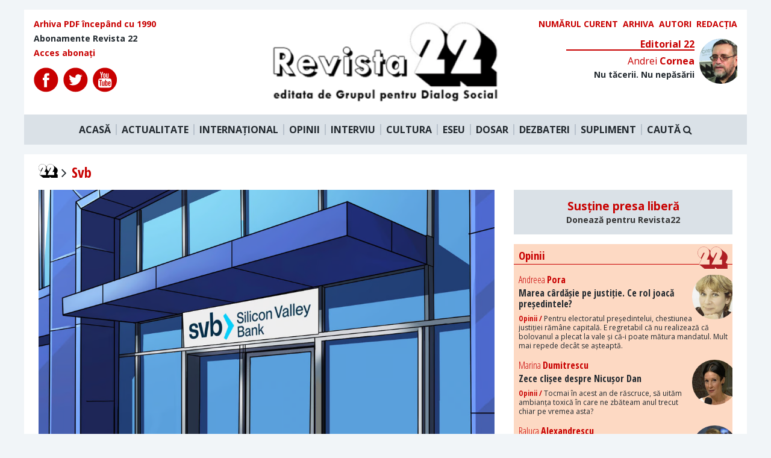

--- FILE ---
content_type: text/html; charset=UTF-8
request_url: https://revista22.ro/tag/svb
body_size: 6815
content:
    <!DOCTYPE html>
<html lang="en">

<head>
    <meta charset="utf-8">
    <meta http-equiv="X-UA-Compatible" content="IE=edge">
    <meta name="viewport" content="width=device-width, initial-scale=1.0, minimum-scale=1.0, maximum-scale=1.0, user-scalable=no"/>
    <meta name="robots" content="all">
    <meta name="HandheldFriendly" content="true"/>
    <meta name="csrf-token" content="mqzvnpsqQdMejuc5dL1PiUExG4hrRpdCz1iJfYwQ">
    <title>Revista 22</title>
    <meta name="copyright" content="Revista 22">
    <meta name="description"
          content="Revista 22">
    <meta name="keyw??ds"
          content="Revista 22">
    <meta property="og:url" content="https://revista22.ro/tag/svb"/>
    <meta property="og:type" content="website"/>
    <meta property="og:title"
          content="Revista 22"/>
    <meta property="og:description"
          content="Revista 22"/>
    <meta property="og:image" content="https://revista22.ro/img/logo.png"/>
    <meta property="og:author" content="Revista 22"/>
    <meta property="og:locale" content="ro_RO"/>
    <meta property="fb:app_id" content="952983954757087" />

    <!-- Styles -->
    <link href="/css/app.css?id=757ddb36e77d27a96bd5" rel="stylesheet">
    <!-- Presshub -->
    <script>dataLayer = [];</script>
    <script src="https://revista22.ro/consent/config.js?v=3.0.7" type="text/javascript"></script>
    <meta charset="utf-8"/>
    <meta http-equiv="X-UA-Compatible" content="IE=edge"/>
    <meta name="viewport" content="width=device-width, initial-scale=1.0, minimum-scale=1.0, maximum-scale=1.0, user-scalable=no"/>
    <meta name="robots" content="all">
    <meta name="HandheldFriendly" content="true"/>
    <title>GDPR</title>
    <!-- version 1.2 -->
    <!-- <script async src="https://securepubads.g.doubleclick.net/tag/js/gpt.js"></script> -->
    <!-- <script data-ad-client="ca-pub-4829019045379712" async src="https://pagead2.googlesyndication.com/pagead/js/adsbygoogle.js"></script> -->


    <!-- Start GPT Async Tag -->
<!-- <script async='async' src='https://www.googletagservices.com/tag/js/gpt.js'></script>
<script>
  var gptadslots = [];
  var googletag = googletag || {cmd:[]};
</script>
<script>
  googletag.cmd.push(function() {
    //Adslot 1 declaration
    // gptadslots.push(googletag.defineSlot('/95005615/revista22/billboard', [[970,250],[300,250]], 'div-gpt-ad-2250541-1')
    //                          .addService(googletag.pubads()));
    //Adslot 2 declaration
    gptadslots.push(googletag.defineSlot('/95005615/revista22/box1', [[300,250]], 'div-gpt-ad-2250541-2')
                             .addService(googletag.pubads()));
    //Adslot 3 declaration
    gptadslots.push(googletag.defineSlot('/95005615/revista22/box2', [[300,250]], 'div-gpt-ad-2250541-3')
                             .addService(googletag.pubads()));

    googletag.pubads().collapseEmptyDivs();

    googletag.pubads().set('page_url', 'https://www.revista22.ro');

    googletag.enableServices();
  });
</script> -->
<!-- End GPT Async Tag -->

<script type="text/javascript" src="//thinkdigitalro.adocean.pl/files/js/ado.js"></script>
<script type="text/javascript">
/* (c)AdOcean 2003-2020 */
        if(typeof ado!=="object"){ado={};ado.config=ado.preview=ado.placement=ado.master=ado.slave=function(){};}
        ado.config({mode: "old", xml: false, consent: true, characterEncoding: true});
        ado.preview({enabled: true});
</script>

<script type="text/javascript">
/* (c)AdOcean 2003-2020, MASTER: thinkdigital_ro.revista22.ro.Desktop */
ado.master({id: 'mMbgOn4Jd99gawwJME8b3FZXYxElyBJFuflmJmm891D.37', server: 'thinkdigitalro.adocean.pl' });
</script>
    <script>
        window.__cmp('getConsentData', 'vendorConsents', function(result) {
            console.log(result);
        });
        window.__cmp('getConsentData', null, function(result) {
            console.log(result.consentData);
        });
    </script>



<!-- Global site tag (gtag.js) - Google Analytics -->
<script async src="https://www.googletagmanager.com/gtag/js?id=UA-29339867-1"></script>
<script>
  window.dataLayer = window.dataLayer || [];
  function gtag(){dataLayer.push(arguments);}
  gtag('js', new Date());

  gtag('config', 'UA-29339867-1',{'anonymize_ip': true});
</script>



    <style>
        code {
            display: none;
        }
    </style>


<!--START TAG MONITORIZARE-->
<script type="text/javascript" src="https://synocdn.com/js/syno_score_mipo.js"></script>
<script>
var ssObj = window.synoScore || (window.parent?window.parent.synoScore:0);
if(ssObj){
    ssObj.reportImp('97da6d1b092a993a45c229eb2373b1cbc600fd76.png','1180496');
}
</script>
<!--SFARSIT TAG MONITORIZARE-->



</head>

<body class="bg-grey-lighter">
<div id="app">
    <div id="fb-root"></div>
	<div class="text-center">
		<!-- <div id="reclama-guvern-header1">
  <script>
    window.googletag = window.googletag || {cmd: []};
    googletag.cmd.push(function() {
    googletag.defineSlot('/21852700543/revista22/970x250', [970, 250], 'reclama-guvern-header1').addService(googletag.pubads());
    googletag.enableServices();
    googletag.display('reclama-guvern-header1');
    });
  </script>
</div> -->
<!-- <div id="adoceanthinkdigitalrozahgjokoaf"></div>
<script type="text/javascript">
/* (c)AdOcean 2003-2020, thinkdigital_ro.revista22.ro.Desktop.Top_728x90_970x250 */
ado.slave('adoceanthinkdigitalrozahgjokoaf', {myMaster: 'mMbgOn4Jd99gawwJME8b3FZXYxElyBJFuflmJmm891D.37' });
</script> -->
<!-- <a href="https://recladimromania.pnl.ro/"><img src="/img/reclama/mare.jpg" alt="PNL" width="970" height="250"></a> -->

<!-- <a href="https://www.facebook.com/pnl.ro/"><img src="/img/reclama/mare.jpg" alt="Partidul Naţional Liberal" width="970" height="250"></a> -->

<div id="adoceanthinkdigitalrozahgjokoaf"></div>
<script type="text/javascript">
/* (c)AdOcean 2003-2020, thinkdigital_ro.revista22.ro.Desktop.Top_728x90_970x250 */
ado.slave('adoceanthinkdigitalrozahgjokoaf', {myMaster: 'mMbgOn4Jd99gawwJME8b3FZXYxElyBJFuflmJmm891D.37' });
</script>
	</div>
    <a class="mx-auto my-4 block" style="width:1168px" target="_blank">
        <!-- <img src="/img/EU-elections-2019-Ref.png" alt=""> -->
    </a>

    <div class="container mx-auto ">
        <div class="bg-white">
    <div class="row flex flex-row justify-between p-4">
        <div class="font-cond text-sm flex flex-col w-1/3">
            <a href="/arhiva" class="text-red font-bold mb-2">
                Arhiva PDF începând cu 1990
            </a>
            <a href="/pagina/abonamente-revista-22" class="font-bold mb-2">
                Abonamente Revista 22
            </a>
            <a href="" class="text-red font-bold">
                Acces abonați
            </a>

            <div class="flex mt-4">
                <a href="https://www.facebook.com/revista22.ro/" target="_blank" class="mr-2" rel="noreferrer">
                    <img src="/img/icons/fb.svg" alt="">
                </a>
                <a href="https://twitter.com/revista22" target="_blank" class="mr-2" rel="noreferrer">
                    <img src="/img/icons/twitter.svg" >
                </a>
                <a href="https://www.youtube.com/user/Revista22" target="_blank" class="mr-2" rel="noreferrer">
                    <img src="/img/icons/youtube.svg" >
                </a>
            </div>

        </div>

        <div class="logo mx-4 w-1/3">
            <a href="/">
                <img src="/img/logo.png" alt="">
            </a>
        </div>
        <div class="w-1/3">
            <div class="flex uppercase text-sm w-full justify-end">

                <a href="/revista/2025-12-16" class="text-red font-bold mr-2">
                    Numărul curent
                </a>

                <a href="/revista" class="text-red font-bold mr-2">
                    Arhiva
                </a>

                <a href="/autori" class="text-red font-bold mr-2">
                    Autori
                </a>

                <a href="/pagina/redactia" class="text-red font-bold">
                    Redacția
                </a>

            </div>

            <Editorial section="11"></Editorial>

        </div>

    </div>

    <nav class="main-nav flex bg-grey-light justify-center py-4 relative">
        <a href="/" class="font-bold px-2 border-r-2 border-grey">ACASĂ</a>
        <a href="/actualitate-interna" class="font-bold px-2 border-r-2 border-grey">ACTUALITATE</a>
        <a href="/international" class="font-bold px-2 border-r-2 border-grey">INTERNAȚIONAL</a>
        <a href="/opinii" class="font-bold px-2 border-r-2 border-grey">OPINII</a>
        <a href="/interviu" class="font-bold px-2 border-r-2 border-grey">INTERVIU</a>
        <a href="/cultura" class="font-bold px-2 border-r-2 border-grey">CULTURA</a>
        <a href="/eseu" class="font-bold px-2 border-r-2 border-grey">ESEU</a>
        <a href="/dosar" class="font-bold px-2 border-r-2 border-grey">DOSAR</a>
        <a href="/dezbateri-gds" class="font-bold px-2 border-r-2 border-grey">DEZBATERI</a>
        <a href="/suplimente" class="font-bold px-2 border-r-2 border-grey">SUPLIMENT</a>
        <a class="font-bold px-2 cursor-pointer" @click.prevent="searchOpen = !searchOpen">
                    CAUTĂ <i class="fa fa-search" aria-hidden="true"></i>
        </a>
    </nav>
    <div class="search w-full p-4 bg-grey-light" v-if="searchOpen" v-cloak>
        <form action="https://revista22.ro/search">
            <input type="text" class="w-full text-center py-3 bg-grey-lightest rounded text-black font-bold font-cond"
                   placeholder="Caută" name="q">
        </form>
    </div>

</div>

<!-- Async AdSlot 1 for Ad unit 'revista22/billboard' ### Size: [[970,250],[300,250]] -->
<!-- Adslot's refresh function: googletag.pubads().refresh([gptadslots[0]]) -->
<!-- <div id='div-gpt-ad-2250541-1' class="mx-auto flex justify-center my-4" >
  <script>
    googletag.cmd.push(function() { googletag.display('div-gpt-ad-2250541-1'); });
  </script>
</div> -->
<!-- End AdSlot 1 -->            <a class="mx-auto my-4 block" target="_blank">
       <!--<img src="/storage/storage/media/2020/01/propunere site.jpg" alt=""> -->
    </a>

        <div class="bg-white py-4">
                <h1 class="text-2xl font-bold text-red font-cond flex items-center capitalize mb-4 px-6">
        <a href="/" class="block mr-2">
            <img src="/img/22.svg" width="32" alt="" >
            <i class="fa fa-angle-right" aria-hidden="true"></i>
        </a>
        svb
    </h1>

    <div class="grid grid-columns-12 grid-gap-8 px-6">
        <div class="col-span-8">
            <div class="mb-4">
                                     <a href="/opinii/alexandru-lazescu/cum-a-aparut-criza-bancara-din-america-si-cum-ne-ar-putea-afecta">

    <div class="relative">

        <figure class="img-crop img-43">
            <img class="w-full"
                 src="https://revista22.ro/storage/storage/media/2023/03/svb.png"
                 alt="">
        </figure>

    </div>
    <div class="px-2">
        <h3 class="text-2xl  font-bold font-cond py-2">
            <span class="keyword">Criză / </span> Cum a apărut criza bancară din America și cum ne-ar putea afecta
        </h3>
        <span class="text-nw block font-cond font-bold font-sm my-2">
                            <span class="font-normal font-cond">Alexandru</span> Lazescu | 21.03.2023
                   </span>
                <p class="text-sm font-semibold">
            Falimentul Silicon Valley Bank din California introduce turbulențe majore într-un mediu fragil în plan economic și geopolitic, cu consecințe greu de estimat
        </p>
            </div>

</a>
                            </div>
            <div class="grid grid-columns-2 grid-gap-4 mb-4">
                                    <a href="/international/joe-biden-sistemul-bancar-american-e-solid">

    <div class="relative">

        <figure class="img-crop img-43">
            <img class="w-full"
                 src="https://revista22.ro/storage/storage/media/2022/11/joe-biden.jpeg"
                 alt="">
        </figure>

    </div>
    <div class="px-2">
        <h3 class="text-2xl  font-bold font-cond py-2">
            <span class="keyword">Criză / </span>Joe Biden: Sistemul bancar american e solid!
        </h3>
        <span class="text-nw block font-cond font-bold font-sm my-2">
                            <span class="font-normal font-cond">L.</span> G. | 13.03.2023
                   </span>
                <p class="text-sm font-semibold">
            Preşedintele Joe Biden a dat asigurări luni că ”americanii pot avea încredere în faptul că sistemul bancar este solid”, după prăbuşirea băncii californiene Silicon Valley Bank (SVB), relatează AFP.
        </p>
            </div>

</a>
                                    <a href="/international/managerul-sef-pentru-analizele-de-risc-ale-bancii-falimentare-svb-coordona-programe-lgbtq">

    <div class="relative">

        <figure class="img-crop img-43">
            <img class="w-full"
                 src="https://revista22.ro/storage/storage/media/2023/03/svb.png"
                 alt="">
        </figure>

    </div>
    <div class="px-2">
        <h3 class="text-2xl  font-bold font-cond py-2">
            <span class="keyword">Faliment woke / </span>Managerul-șef pentru analizele de risc ale băncii falimentare SVB coordona programe LGBTQ+
        </h3>
        <span class="text-nw block font-cond font-bold font-sm my-2">
                            <span class="font-normal font-cond">L.</span> G. | 13.03.2023
                   </span>
                <p class="text-sm font-semibold">
            În timp ce Silicon Valley Bank se îndrepta spre faliment, șefa departamentului de management al riscului își dedica o parte din timp pentru diverse programe LGBTQ+.
        </p>
            </div>

</a>
                            </div>

            
            
        </div>


        <div class="col-span-4">
            <!-- <div style="width: 300px; height: 250px;" class="block mx-auto mb-4  flex justify-center">

<div id='div-gpt-ad-2250541-2'>
  <script>
    googletag.cmd.push(function() { googletag.display('div-gpt-ad-2250541-2'); });
  </script>
</div>

</div> -->

<div style="background: #dae1e7; text-align: center; padding: 1rem; margin-bottom: 1rem">
    <h3>
        <a href="/pagina/sustine-presa-libera" style="color: #c80000">Susține presa liberă<br><small style="font-size: .75em; color: #333;">Donează pentru Revista22</small></a>
    </h3>
</div>

<div class="bg-bej relative mb-4">
    <h3 class="font-bold font-cond border-b border-red mb-4 relative text-red pl-2 pt-2 pb-1">
        Opinii
        <img src="/img/22-red.svg" class="absolute pin-r mr-2 -mt-1" width="50" alt="">
    </h3>
    <main-opinii section="4"></main-opinii>
</div>
<!-- <div id="pnl-ads-div-insidearticle">
  <script>
    window.googletag = window.googletag || {cmd: []};
    googletag.cmd.push(function() {
    googletag.defineSlot('/21852700543/revista22/300x250', [300, 250], 'pnl-ads-div-insidearticle').addService(googletag.pubads());
    googletag.enableServices();
    googletag.display('pnl-ads-div-insidearticle');
    });
  </script>
</div> -->

<!-- <div id="adoceanthinkdigitalrokfkgkqlfoo"></div>
<script type="text/javascript">
/* (c)AdOcean 2003-2020, thinkdigital_ro.revista22.ro.Mobile.300x250_1 */
ado.slave('adoceanthinkdigitalrokfkgkqlfoo', {myMaster: 'RKfm4rz20k6tU5.RTt_ov1SVYOOyuGMbj2FAJI8yX.7.w7' });
</script> -->

<!-- <a href="https://www.moraruprimar.ro/"><img src="/img/reclama/mica.jpg" alt="Andrian Moraru" width="300" height="250"></a> -->

<!-- <a href="https://www.facebook.com/pnl.ro/"><img src="/img/reclama/mica.jpg" alt="Partidul Naţional Liberal" width="300" height="250"></a> -->

<div id="adoceanthinkdigitalrowbommletka"></div>
<script type="text/javascript">
/* (c)AdOcean 2003-2020, thinkdigital_ro.revista22.ro.Desktop.300x250_300x600_1 */
ado.slave('adoceanthinkdigitalrowbommletka', {myMaster: 'mMbgOn4Jd99gawwJME8b3FZXYxElyBJFuflmJmm891D.37' });
</script><div class="relative">
    <h3 class="font-bold font-cond border-b border-red mb-4 relative text-red pl-2 pt-2 pb-1">
           RECOMANDAREA EDITORILOR
            <img src="/img/22-red.svg" class="absolute pin-r mr-2 -mt-1" width="50" alt="">
    </h3>

     <recomandari section="1"></recomandari>
     <recomandari section="2"></recomandari>

</div>

<!--START TAG MONITORIZARE-->
<script type="text/javascript" src="https://synocdn.com/js/syno_score_mipo.js"></script>
<script>
var ssObj = window.synoScore || (window.parent?window.parent.synoScore:0);
if(ssObj){
    ssObj.reportImp('07fe2a80919375106d700ec52205942cd4d127b1.png','1180496');
}
</script>
<!--SFARSIT TAG MONITORIZARE-->

<!-- <div id="reclama-300">
  <script>
    window.googletag = window.googletag || {cmd: []};
    googletag.cmd.push(function() {
    googletag.defineSlot('/21852700543/revista22/300x600', [300, 600], 'reclama-300').addService(googletag.pubads());
    googletag.enableServices();
    googletag.display('reclama-300');
    });
  </script>
</div> -->

<!-- <div id="adoceanthinkdigitalrowbommletka"></div>
<script type="text/javascript">
/* (c)AdOcean 2003-2020, thinkdigital_ro.revista22.ro.Desktop.300x250_300x600_1 */
ado.slave('adoceanthinkdigitalrowbommletka', {myMaster: 'mMbgOn4Jd99gawwJME8b3FZXYxElyBJFuflmJmm891D.37' });
</script> -->

<!-- <a href="https://www.moraruprimar.ro/"><img src="/img/reclama/medie.jpg" alt="Andrian Moraru" width="300" height="600"></a> -->


<!-- <a href="https://www.facebook.com/pnl.ro/"><img src="/img/reclama/medie.jpg" alt="Partidul Naţional Liberal" width="300" height="600"></a> -->

<div id="adoceanthinkdigitalrotcftpiohez"></div>
<script type="text/javascript">
/* (c)AdOcean 2003-2020, thinkdigital_ro.revista22.ro.Desktop.300x250_300x600_2 */
ado.slave('adoceanthinkdigitalrotcftpiohez', {myMaster: 'mMbgOn4Jd99gawwJME8b3FZXYxElyBJFuflmJmm891D.37' });
</script>
<!-- <div style="width: 300px; height: 250px;" class="block mx-auto mb-4  flex justify-center">

<div id='div-gpt-ad-2250541-3'>
  <script>
    googletag.cmd.push(function() { googletag.display('div-gpt-ad-2250541-3'); });
  </script>
</div>

</div> -->


<div class="bg-bej my-4">
    <h3 class="font-bold font-cond border-b border-red mb-4 text-red pl-2 pt-2 pb-1 relative">
        Bref
        <img src="/img/22-red.svg" class="absolute pin-r mr-2 -mt-1" width="50" alt="">
    </h3>
    <category category="bref"></category>

    <h3 class="font-bold border-b border-red mb-4 text-red pl-2 pt-2 pb-1 relative">
        Media Culpa
        <img src="/img/22-red.svg" class="absolute pin-r mr-2 -mt-1" width="50" alt="">
    </h3>
    <category category="media-culpa"></category>

    <h3 class="font-bold font-cond border-b border-red mb-4 text-red pl-2 pt-2 pb-1 relative">
        Vis a Vis
        <img src="/img/22-red.svg" class="absolute pin-r mr-2 -mt-1" width="50" alt="">
    </h3>
    <category category="vis-a-vis"></category>
</div>

<!-- <div style="width: 300px; height: 600px;" class="bg-grey block mx-auto mb-4  flex justify-center"></div> -->

<div class="bg-bej relative mb-4">
         <h3 class="font-bold font-cond border-b border-red mb-4 relative text-red pl-2 pt-2 pb-1">
            Opinii
            <img src="/img/22-red.svg" class="absolute pin-r mr-2 -mt-1" width="50" alt="">
        </h3>
        <opinii url="/api/getopinii?limit=7"></opinii>
</div>
        </div>

    </div>


        </div>

        <div class="bg-white border-t border-red grid grid-columns-3 grid-gap-8 ">

    <div class="p-4">
        <h4 class="font-bold mb-2 text-xl text-red">Redacția</h4>
        <p class="text-left font-cond font-sm mb-2">
        Calea Victoriei 120, Sector 1, Bucuresti, Romania <br>
        Tel: +4021 3112208 <br>
        Fax: +4021 3141776 <br>
        Email: <a href="/cdn-cgi/l/email-protection" class="__cf_email__" data-cfemail="89fbecede8eafde0e8c9fbecffe0fafde8bbbba7fbe6">[email&#160;protected]</a>
        </p>
        <img width="75" src="/img/22.svg"/>
        <p class="font-bold font-cond mt-2">
            Revista 22 este editata de <br>
            <span class="text-red font-cond">Grupul pentru Dialog Social</span>
        </p>
    </div>

    <div class="p-4 relative" style="background:#9E9595">
        <h4 class="font-bold mb-2 text-xl text-red">Abonamente ediția tipărită</h4>
        <p class="font-cond text-white text-sm font-bold">
            Abonamente interne cu <br>
            expediere prin poștă<br><br>
            45 lei pe 3 luni<br>
            80 lei pe 6 luni<br>
            150 lei pe 1 an<br><br>

            Abonamente interne cu <br>
            ridicare de la redacție<br><br>
            36 lei pe 3 luni<br>
            62 lei pe 6 luni<br>
            115 lei pe 1 an
        </p>
        <img class="absolute pin-b pin-r z-10 -mr-4" style="" src="/img/icon-rev.png"/>
    </div>

    <div class="p-4">
        <h4 class="font-bold mb-2 text-xl text-red">Abonare la newsletter</h4>
    </div>

</div>

<div class="text-center text-red text-small font-bold font-cond py-4">
      © 2025 Revista 22
</div>    </div>




    <!--
        <div class="fixed bg-grey-light pin-b w-full flex flex-wrap items-center p-6 z-50 " id="footercookies"
             v-show="cookieBar" style="display: none">

            <div class=" ">
                Folosim cookie-uri și tehnologii asemănătoare pentru a-ți îmbunătăți experiența pe acest website, pentru
                a-ți oferi conținut și reclame personalizate și pentru a analiza traficul și audiența website-ului.
                Înainte de a continua navigarea pe website-ul nostru te rugăm să aloci timpul necesar pentru a citi și
                înțelege conținutul Politicii de Cookie și al <a href="/pagina/politica-de-confidentialitate"
                                                                 target="_blank">Politicii de Confidențialitate</a>.
                <br><br>

                Prin continuarea navigării pe website-ul nostru confirmi acceptarea utilizării fișierelor de tip cookie
                conform Politicii de Cookie. Nu uita totuși că poți modifica setările acestor fișiere cookie urmând
                instrucțiunile din <a href="/pagina/politica-de-confidentialitate" target="_blank">Politica de
                    Cookie.</a> <br>

            </div>

            <button class="bg-blue hover:bg-blue-dark text-white mx-auto font-bold py-2 px-4 rounded"
                    v-on:click="giveConsent()">Sunt de acord
            </button>


        </div>
        -->



</div>

<!-- Scripts -->


<script data-cfasync="false" src="/cdn-cgi/scripts/5c5dd728/cloudflare-static/email-decode.min.js"></script><script src="/js/app.js?id=00f5efaddcaae951ac69?v=1.228"></script>


<script>
    window.fbAsyncInit = function () {
        FB.init({
            appId: '952983954757087',
            autoLogAppEvents: true,
            xfbml: true,
            version: 'v2.11'
        });
    };
    (function (d, s, id) {
        var js, fjs = d.getElementsByTagName(s)[0];
        if (d.getElementById(id)) return;
        js = d.createElement(s);
        js.id = id;
        js.src = 'https://connect.facebook.net/en_US/sdk.js#xfbml=1&version=v3.0&appId=952983954757087&autoLogAppEvents=1';
        fjs.parentNode.insertBefore(js, fjs);
    }(document, 'script', 'facebook-jssdk'));
</script>


<script type="text/javascript">
    $(document).ready(function(){
        $('a').removeAttr('rel');
        $('a').attr('rel','dofollow')
    });
</script>
<script>
    document.getElementById('shareBtn').onclick = function () {
        event.preventDefault();
        FB.ui({
            method: 'share',
            display: 'popup',
            href: 'https://revista22.ro/tag/svb',
        }, function (response) {
        });
    }
</script>

<script>
    function nodeScriptReplace(node) {
        if ( nodeScriptIs(node) === true ) {
            node.parentNode.replaceChild( nodeScriptClone(node) , node );
        }
        else {
            var i = -1, children = node.childNodes;
            while ( ++i < children.length ) {
                nodeScriptReplace( children[i] );
            }
        }

        return node;
    }
    function nodeScriptClone(node){
        var script  = document.createElement("script");
        script.text = node.innerHTML;

        var i = -1, attrs = node.attributes, attr;
        while ( ++i < attrs.length ) {
            script.setAttribute( (attr = attrs[i]).name, attr.value );
        }
        return script;
    }

    function nodeScriptIs(node) {
        return node.tagName === 'SCRIPT';
    }

    $(document).ready(function () {
        $('code').each(function () {
            var code = this;
            var div = document.createElement('div');
            div.innerHTML = code.innerText;
            code.parentElement.replaceChild(div, code);

            nodeScriptReplace(div);
        })
    })
</script>
<script defer src="https://static.cloudflareinsights.com/beacon.min.js/vcd15cbe7772f49c399c6a5babf22c1241717689176015" integrity="sha512-ZpsOmlRQV6y907TI0dKBHq9Md29nnaEIPlkf84rnaERnq6zvWvPUqr2ft8M1aS28oN72PdrCzSjY4U6VaAw1EQ==" data-cf-beacon='{"version":"2024.11.0","token":"9ef2df95262c4594abd467f72940f731","r":1,"server_timing":{"name":{"cfCacheStatus":true,"cfEdge":true,"cfExtPri":true,"cfL4":true,"cfOrigin":true,"cfSpeedBrain":true},"location_startswith":null}}' crossorigin="anonymous"></script>
</body>
</html>
